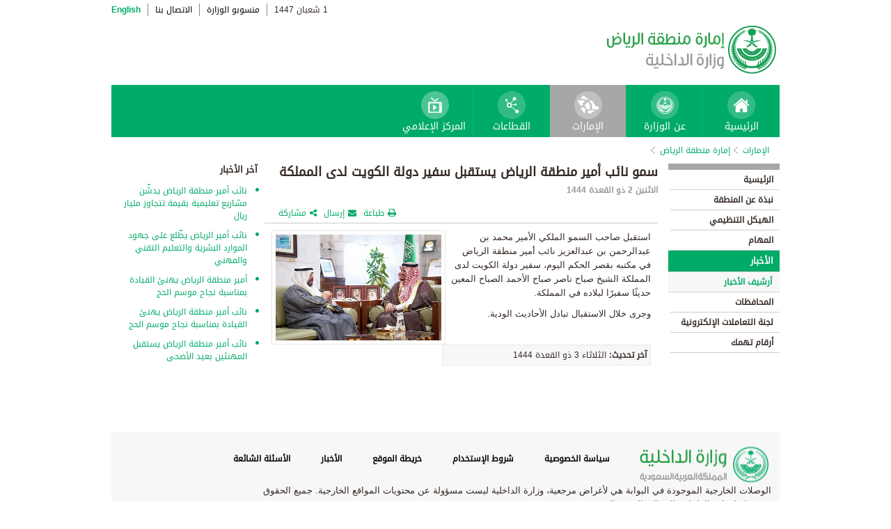

--- FILE ---
content_type: text/html; charset=UTF-8
request_url: https://www.moi.gov.sa/wps/portal/Home/emirates/riyadh/contents/!ut/p/z0/jZLLboMwEEV_JV14aXkwkHaLUPPsO4qasEFD6gYSYifg0sfX10CVRimIbubK9mjuzPGwgC1YILFI1qgTJTE152XQD2HsOCPL4dPh7ZMP3qPvzpy7MQDnbIYZm7DgNAlGA6tMurnm_QEHzy2rJJvDIfBYsFJSiw_NFgJzLTLZ22eqSORKEDi_6WFGQIr3vI7muIqTokzMdVjehLZFwaYcOGD4t48r52Fg-uAT3_PHfDiFxj4wpRFijAQqaTWNMK5NgVO4rEyjTlOYWW2mB8yTHYFKKlOM1Jvu6VgcAZzXPqN_bzfW3uF2izGBWlvnMc8_87gUrHIeqxsi2M3zbPALJYFKjo4dezF32tBs1PurKWZiVWutCrMWKkMt8g4kZiGbambJJ74YJLW2IjHPNRJuU0PFILH_8cXzZiQxipRAGX-B7LfDZxpEblrsTnR58Q1gDAPC/
body_size: 28246
content:
<!DOCTYPE html>
<html lang="ar">
<head>
<meta http-equiv="X-UA-Compatible" content="IE=edge">
<meta name="viewport" content="width=device-width, initial-scale=1, maximum-scale=1, minimum-scale=1">
<!--<link rel="dynamic-content" href="co:head">-->

<title>إمارة منطقة الرياض</title>

<link rel="shortcut icon" type="image/x-icon" href="/portal/images/moifavicon.ico" />




<link rel="stylesheet" type="text/css" href="/portal/css/resposivedatatable/jquery.dataTables.css" />
<link rel="stylesheet" type="text/css" href="/portal/css/resposivedatatable/dataTables.responsive.css" />
<link rel="stylesheet" type="text/css" href="/portal/css/virtualPortals/slider.css?v=202401070859" />
<link rel="stylesheet" type="text/css" href="/portal/fontello/css/fontello.css" />
<link rel="stylesheet" type="text/css" href="/portal/css/menu-custom.css" />
<link rel="stylesheet" type="text/css" href="/portal/css/tabs.css" />
<link rel="stylesheet" type="text/css" href="/portal/css/base.css" />
<link rel="stylesheet" type="text/css" href="/portal/css/custom.css?v=202401070859" />
<link rel="stylesheet" type="text/css" href="/portal/css/eservices_style.css?v=202401070859" />
<link rel="stylesheet" type="text/css" href="/portal/js/jquery-ui/jquery-ui.min.css" />

<link rel="stylesheet" type="text/css" href="/portal/css/virtualPortals/style_arabic.css" />
<link rel="stylesheet" type="text/css" href="/portal/css/font_arabic.css" />

<script type="text/javascript" src="/portal/js/jquery.min.js"></script>

<script type="text/javascript" src="/portal/js/jquery-ui/jquery-ui.min.js"></script>


<script type="text/javascript" src="/portal/js/browserValidator.js"></script>
<script type="text/javascript" src="/portal/js/responsive-switch.js"></script>

<script type="text/javascript" src="/portal/js/jquery.sliderTabs.js?v=202401070859"></script>
<script type="text/javascript" src="/portal/js/jquery.slides.min.js"></script>
<script type="text/javascript" src="/portal/js/slidesjs.initialize.js"></script>
<script type="text/javascript" src="/portal/js/custom.js?v=202401070859"></script>
<script type="text/javascript" src="/portal/js/themeBuilder.js"></script>


<script type="text/javascript" src="/portal/js/resposivedatatable/dataTable.custom.ar.js"></script>

<script type="text/javascript" src="/portal/js/resposivedatatable/jquery.dataTables.min.js"></script>
<script type="text/javascript" src="/portal/js/resposivedatatable/dataTables.responsive.min.js"></script>

<link rel="stylesheet" type="text/css" href="/portal/css/flora.calendars.picker.css" />
<script type="text/javascript" src="/portal/portlet_resources/js/jquery.plugin.js"></script>
<script type="text/javascript" src="/portal/portlet_resources/js/jquery.calendars.js"></script>
<script type="text/javascript" src="/portal/portlet_resources/js/jquery.calendars.plus.js"></script>
<script type="text/javascript" src="/portal/portlet_resources/js/jquery.calendars.picker.js"></script>
<!-- <script type="text/javascript" src="/portal/portlet_resources/js/jquery.calendars.picker-ar.js"></script> -->
<!-- <script type="text/javascript" src="/portal/portlet_resources/js/jquery.calendars.julian.js"></script> -->
<script type="text/javascript" src="/portal/portlet_resources/js/jquery.calendars.islamic.js"></script>
<script type="text/javascript" src="/portal/portlet_resources/js/jquery.calendars.ummalqura.js"></script>
<script type="text/javascript" src="/portal/portlet_resources/js/jquery.calendars.imoi.initGregWithHijri.js"></script>
<script type="text/javascript" src="/portal/portlet_resources/js/jquery.calendars.imoi.initGregWithHijri.Single.js"></script>
<script type="text/javascript" src="/portal/js/virtualPortals/contentSlider.js"></script>



<script type="text/javascript" src="/portal/js/calendar_moi_dateConverter.js"></script>

<style id="antiClickjack">body{display:none !important;}</style>
<script type="text/javascript">
   if (self === top) {	   
       var antiClickjack = document.getElementById("antiClickjack");
       antiClickjack.parentNode.removeChild(antiClickjack);
   } else {
	   alert("Content not allowed in iframe");
   }
</script>
</head>
<body class="rtl">
	<div class="wrapper">
		
<div class="header-moi">		

		<script>
		document.write("");				
		var logoUrl = "/wps/vanityurl/ar/home";
		var logoPath = "/portal/images/logos_new/moi_logo_rtl.png";
		var logoname = "";
		if("riyadh" != "") {
			logoUrl = "/wps/vanityurl/ar/riyadh";					
			logoPath = "/portal/images/logos_new/logo_riyadh_rtl.png";
			logoname = "riyadh";
		}
		document.write("");				
		var langSwitch = "/wps/portal/Home/emirates/riyadh/contents/!ut/p/z0/[base64]!!/";
		langSwitch = langSwitch.replace("/","%2F");
		var dateEn = "20&nbsp;يناير&nbsp;2026";		
		var dateAr = getTodayHijriDate(2026,1,20,'ar');
			
		var loginUrl = "";
		if(logoname != "" && logoname == "gitex") {
			buildGitexTopLinksAr(langSwitch,dateEn,dateAr,logoUrl,logoPath,loginUrl);
		} else {
			buildPublicTopLinksAr(langSwitch,dateEn,dateAr,logoUrl,logoPath,loginUrl);
		} 
		</script>
			
</div>

































	
    











 



		
<!-- Mobile Navigation starts -->

<!-- Mobile Navigation ends -->




	<div class="mainnav">
		
			
			
				<script>
					document.write("");				
					var logoname = "riyadh";
					document.write("");
					if(logoname != "" && logoname == 'gitex'){
						
							
							var activeItem = 'الإمارات';
							buildGitexMenuAr(activeItem.toLowerCase());
						
							
							var activeItem = 'إمارة منطقة الرياض';
							buildGitexMenuAr(activeItem.toLowerCase());
							
					} else {
						
							
							var activeItem = 'الإمارات';						
							buildPublicMenuAr(activeItem);
							
					}
				</script>
			
		
		
				
	</div>

 


	<div class="wpthemeCrumbTrail wpthemeLeft">
								
						<a href="?uri=nm:oid:Z6_0I44H142KGADB0AA3Q9K5I10L4" class="cus-crumb-tail"><span lang="ar" dir="RTL">
						الإمارات</span></a>
					
					<span class="wpthemeCrumbTrailSeparator cus-crumb-tail">&gt;</span>
										
						<a href="?uri=nm:oid:Z6_0I44H142KGMRC0AQC5S4NI00K1" class="cus-crumb-tail"><span lang="ar" dir="RTL">
						إمارة منطقة الرياض</span></a>
					
					<span class="wpthemeCrumbTrailSeparator cus-crumb-tail">&gt;</span>
										
						<strong><span class="wpthemeSelected cus-crumb-tail" id="Z6_0I44H142KGMRC0AQC5S4NI0022" lang="ar" dir="RTL"></span></strong>
					
	</div>
	<div class="container row">
			









<table class="layoutRow ibmDndRow component-container " cellpadding="0" cellspacing="0" role="presentation">
	<tr>

        
            

		<td valign="top" >
            









<table class="layoutColumn ibmDndColumn component-container id-Z7_0I44H142K8GB50AQVDA1RH30F5 layoutNode" cellpadding="0" cellspacing="0" role="presentation">
	
	<tr>
		<td style="width:100%;" valign="top">
			<div class='component-control id-Z7_0I44H142K8GB50AQVDA1RH30F3' ><!--customSkin2-->








































    
    

    
    

    
    
    





    
    
        
        
            
                
                    
                    
                       
                           <div id="navleft_sections" class="navleft_sections">
<table dir="RTL">
<tr><td><div class="heading_sections">&nbsp;الأقسام</div></td></tr>
<tr>
<td><tr>
<td>
<table id='psss_NavigatorTab1' class="navleft">
<tr>
<td>
 <span class="navleft1_link on_highlighted_path_in_navigator_L1"><a href='/wps/portal/Home/emirates/riyadh/contents/!ut/p/z0/[base64]!/' >&nbsp;الرئيسية</a></span>
 
</td>
<td >
 <!--<img src='/wcm/images/spacer.gif'>--> 
</td>
</tr>
</table>
</td>
</tr><tr>
<td>
<table id='psss_NavigatorTab2' class="navleft">
<tr>
<td>
 <span class="navleft1_link on_highlighted_path_in_navigator_L1"><a href='/wps/portal/Home/emirates/riyadh/contents/!ut/p/z0/[base64]/' >&nbsp;نبذة عن المنطقة</a></span>
 
</td>
<td >
 <!--<img src='/wcm/images/spacer.gif'>--> 
</td>
</tr>
</table>
</td>
</tr><tr>
<td>
<table id='psss_NavigatorTab3' class="navleft">
<tr>
<td>
 <span class="navleft1_link on_highlighted_path_in_navigator_L1"><a href='/wps/portal/Home/emirates/riyadh/contents/!ut/p/z0/[base64]/' >&nbsp;الهيكل التنظيمي</a></span>
 
</td>
<td >
 <!--<img src='/wcm/images/spacer.gif'>--> 
</td>
</tr>
</table>
</td>
</tr><tr>
<td>
<table id='psss_NavigatorTab4' class="navleft">
<tr>
<td>
 <span class="navleft1_link on_highlighted_path_in_navigator_L1"><a href='/wps/portal/Home/emirates/riyadh/contents/!ut/p/z0/[base64]!!/' >&nbsp;المهام</a></span>
 
</td>
<td >
 <!--<img src='/wcm/images/spacer.gif'>--> 
</td>
</tr>
</table>
</td>
</tr><tr>
<td>
<table id='psss_NavigatorTab5' class="navleft">
<tr>
<td>
 <a id="on_highlighted_path_in_navigator" href='/wps/portal/Home/emirates/riyadh/contents/!ut/p/z0/[base64]!/'>
<font class='navleft1_linkactive'>&nbsp;الأخبار</font></a> 
</td>
<td >
 <!--<img id="on_highlighted_path_in_navigator" src='/portal/images/theme/moinew/left_bullet_rtl.gif'>--> 
</td>
</tr>
</table>
</td>
</tr><tr class="navigatorFixTemp">
<td>
<table id='psss_NavigatorTab6'  
class="navleft_sub">
<tr>
<td >
 <a id="on_highlighted_path_in_navigator" href='/wps/portal/Home/emirates/riyadh/contents/!ut/p/z0/[base64]!/' >
<font class='navleft2_linkactive'>&nbsp;أرشيف الأخبار</font>
</a> 
</td>
<td >
 <!--<img id="on_highlighted_path_in_navigator" src='/portal/images/theme/moinew/left_bullet_rtl.gif'>--> 
</td>
</tr>
</table></td>
</tr><tr>
<td>
<table id='psss_NavigatorTab7' class="navleft">
<tr>
<td>
 <span class="navleft1_link on_highlighted_path_in_navigator_L1"><a href='/wps/portal/Home/emirates/riyadh/contents/!ut/p/z0/[base64]!/' >&nbsp;المحافظات</a></span>
 
</td>
<td >
 <!--<img src='/wcm/images/spacer.gif'>--> 
</td>
</tr>
</table>
</td>
</tr><tr>
<td>
<table id='psss_NavigatorTab8' class="navleft">
<tr>
<td>
 <span class="navleft1_link on_highlighted_path_in_navigator_L1"><a href='/wps/portal/Home/emirates/riyadh/contents/!ut/p/z0/[base64]/' >&nbsp;لجنة التعاملات الإلكترونية</a></span>
 
</td>
<td >
 <!--<img src='/wcm/images/spacer.gif'>--> 
</td>
</tr>
</table>
</td>
</tr><tr>
<td>
<table id='psss_NavigatorTab9' class="navleft">
<tr>
<td>
 <span class="navleft1_link on_highlighted_path_in_navigator_L1"><a href='/wps/portal/Home/emirates/riyadh/contents/!ut/p/z0/[base64]!!/' >&nbsp;أرقام تهمك</a></span>
 
</td>
<td >
 <!--<img src='/wcm/images/spacer.gif'>--> 
</td>
</tr>
</table>
</td>
</tr></td></tr>
</table>
</div>
<BR />
<script language="javascript">
var str_open_img_path = '/portal/images/theme/moinew/bullet_down.gif' ;
jslocale = "ar" ;
</script>
<script language="javascript" type="text/javascript">
//<![CDATA[
$(document).ready(function(){
	try{
		var $eventsLnks = $(".mymoiEventsReadMoreLink");
		if($eventsLnks.length != 0) // ie user is login
		{
			ind = 0 ;
			for(ind=0; ind < $eventsLnks.length; ind++)
			{
				objLnk = $eventsLnks[ind]
				var strLink = objLnk.href
				strLink = strLink.replace("/portal/", "/myportal/");
				strLink = strLink.replace("/connect/", "/myconnect/");
				objLnk.href = strLink;
			}
			
		}
		else // anonymous user
		{
			$eventsLnks = $(".moiEventsReadMoreLink");
			if($eventsLnks.length != 0) // ie user is login
			{
				ind = 0 ;
				for(ind=0; ind < $eventsLnks.length; ind++)
				{
					objLnk = $eventsLnks[ind]
					var strLink = objLnk.href
					strLink = strLink.replace("/myportal/", "/portal/");
					strLink = strLink.replace("/myconnect/", "/connect/");
					objLnk.href = strLink;
				}
				
			}			
		}
	}catch(eeee)
	{
	//alert(eeee);
	}	
})

function processMoiBanners()
{

	var $pars = $(".moiBannersDivs");
	
	for( i=0; i < $pars.length; i++ )
	{
		if($pars[i].className.search("Left Side Banners") > 0)
		{
			try{
				$pars[i].parentNode.parentNode.parentNode.parentNode.className = "leftBannersAdjustment" + "_" + jslocale ;
			}catch(exce){}
		}
		if($pars[i].className.search("Mid Banners") > 0)
		{
			try{
				$pars[i].parentNode.parentNode.parentNode.parentNode.className = "midBannersAdjustment"+ "_" + jslocale ;
			}catch(exce){}
		}
		var $kids =	$pars.eq(i) ;
		var $alink = $kids.children("a") ;
		
		try
		{
			if($alink.attr("href").length > 10)
			{
				var $animage = $kids.children("img") ;
				$animage.css( "cursor", "pointer" );

var curLoct = window.document.location.href ;
var pLinkHref = $alink[0].href;			
if(curLoct.indexOf("myportal") >= 0 && pLinkHref.indexOf("auth")< 0 && pLinkHref.indexOf("myportal") < 0)
{
$alink[0].href = pLinkHref.replace("portal", "myportal");
//alert($alink[i].href);	
}

				$animage.unbind('click', false) ;
				$animage.bind('click', function(event) 
				{
				  if( $(this).prev().attr("target") == "_blank")
					window.open($(this).prev().attr("href"));
				  else
					window.document.location.href = $(this).prev().attr("href");

				});
			}
		}catch(ex){}

	}
}
//]]>
</script>

                        
                        
                    
                
                
            
        
    

    
        





        







    
 </div>
		</td>
	</tr>
	 
</table>
		</td>

        
            

		<td valign="top" >
            









<table class="layoutColumn ibmDndColumn component-container id-Z7_0I44H142K8GB50AQVDA1RH30V0 layoutNode" cellpadding="0" cellspacing="0" role="presentation">
	
	<tr>
		<td style="width:100%;" valign="top">
			<div class='component-control id-Z7_0I44H142K8GB50AQVDA1RH30V4' ><!--customSkin2-->








































    
    

    
    

    
    
    





    
    
        
            
            <script>
let toEnglishDigits = (input, output) => {
   if(input.match(/[0-9 -()+]+$/) != null){
      return input ;
   }else{
      var engDigits = ['٠','١', '٢', '٣', '٤', '٥', '٦', '٧', '٨', '٩'] ;
      input.toString().split('').forEach(char => {output += engDigits.indexOf(char);});
      return output
   }
}

let isValidEnglishYear = input => {
input = isNaN(input) ? '-1' : input ;
return Number(input) > 1500 ? true : false ;
}

let showDate  = (engyear, engmonth, engday, targetPlaceHolder, alterNativeDt) => {
   if( isValidEnglishYear(engyear) ){
     updateFromGregorian(engyear,engmonth,engday, targetPlaceHolder );
   }else{
      $("#" + targetPlaceHolder ).html(alterNativeDt);
   }
}


</script>
<script type="text/javascript" language="JavaScript" src='/wps/wcm/connect/591d42af-5f0e-4a8d-9d85-070f84b1b129/printvp.js?MOD=AJPERES&amp;CACHEID=ROOTWORKSPACE-591d42af-5f0e-4a8d-9d85-070f84b1b129-nViCzpy'></script>
   <div id="mid_content_sub">
        <div id="titlespan" class="page_heading">
		<h1>سمو نائب أمير منطقة الرياض يستقبل سفير دولة الكويت لدى المملكة</h1>
<a href="/wps/portal/Home/emirates/riyadh/contents/!ut/p/z0/[base64]/"></a>
		</div>
         <div class="news_date">
			<span id="moi_content_published_date"></span><span></span>
          </div>
		<div class="social_sharing" style="float:left">
			<div class="icon_share pull-right" onclick="displayElement('toolsList');return false;"><a title="" target="" href="#">مشاركة</a></div>
			<div class="icon_email pull-right"><a title="" target="" href="#" onclick="emailForm();">إرسال</a></div>
			<div class="icon_print pull-right"><a target="" title="" href="JavaScript: printvpar('titlespan','imagespan','contentspan')"  id="printId">طباعة</a></div>
        </div>
        <div class="page_body">
        <!-- Content Image Here -->
        <div id="article_01">
	<div id="imagespan" class="article_image">
	<img src="/wps/wcm/connect/4b0039f2-7369-4495-baff-081a3815ca45/ryd2dep23-05-2023.jpg?MOD=AJPERES&amp;CACHEID=ROOTWORKSPACE-4b0039f2-7369-4495-baff-081a3815ca45-ox77c5c"/>
        </div>
	<!-- Content Body Text Starts Here -->
	<div id="contentspan"><p dir="rtl">استقبل صاحب السمو الملكي الأمير محمد بن عبدالرحمن بن عبدالعزيز نائب أمير منطقة الرياض في مكتبه بقصر الحكم اليوم، سفير دولة الكويت لدى المملكة الشيخ صباح ناصر صباح الأحمد الصباح المعين حديثًا سفيرًا لبلاده في المملكة.</p>

<p dir="rtl">وجرى خلال الاستقبال تبادل الأحاديث الودية.</p>
</div>
<p style="margin-top:5px"></p>
        </div>

<div><div class="last-modified-date">
<span>آخر تحديث:</span>
<span id="moi_content_lastModified_date"></span>
</div>
<script>
var year = '٢٠٢٣' ;
var month = '٠٥' ;
var day = '٢٣' ;
var alterNativeDt = '٢٣ مايو ٢٠٢٣' ;
var targetPlaceHolder = 'moi_content_lastModified_date' ;

var engyear = toEnglishDigits(year, '')  ;
var engmonth = toEnglishDigits(month, '')  ;
var engday = toEnglishDigits(day, '')  ;

showDate(engyear, engmonth, engday, targetPlaceHolder, alterNativeDt);
</script>

<script language="javascript" type="text/javascript">
//<![CDATA[
$(document).ready(function(){
	try{
		
		var currentUrlTokens = $(location).attr("href").split("/") ;
		manageNewComponents(currentUrlTokens[3]);

		$(".prayerPortlet tr").each(function(ind){
			if(ind > 4 && ind < 8)
			{
				//$(this).hide();
			}
		})
	}catch(pex)
	{
		//alert(pex);
	}	
})

function manageNewComponents(serverContext)
{
	if(serverContext == 'auth')
	{
		
		$(".hideOnAuth").each(function(ind){
		
			$(this).hide();

		})		
	}
	else if(serverContext == 'wps')
	{
		$(".hideOnWps").each(function(ind){
		
			$(this).hide();

		})		
	}
}
//]]>
</script></div>

        </div>


</div>

<script>

var year = '٢٠٢٣' ;
var month = '٠٥' ;
var day = '٢٢' ;
var targetPlaceHolder = 'moi_content_published_date' ;
var alterNativeDt = '٢٢ مايو ٢٠٢٣' ;

var engyear = toEnglishDigits(year, '')  ;
var engmonth = toEnglishDigits(month, '')  ;
var engday = toEnglishDigits(day, '')  ;
showDate(engyear, engmonth, engday, targetPlaceHolder, alterNativeDt);


</script>

        
        
    

    
        





        







    
 </div>
		</td>
	</tr>
	 
</table>
		</td>

        
            

		<td valign="top" >
            









<table class="layoutColumn ibmDndColumn component-container id-Z7_0I44H142K8GB50AQVDA1RH30V6 layoutNode" cellpadding="0" cellspacing="0" role="presentation">
	
	<tr>
		<td style="width:100%;" valign="top">
			<div class='component-control id-Z7_0I44H142K8GB50AQVDA1RH30V1' ><!--customSkin2-->








































    
    

    
    

    
    
    





    
    
        
            
            <span id="newCom_MostPopularNews"></span>
<div class="right_content_sub">
      <div class="heading_news">آخر الأخبار</div>
        <div class="news_bullets">
<ul>
      
    <a href="/wps/portal/Home/emirates/riyadh/contents/!ut/p/z0/[base64]/">                  <li>
                  نائب أمير منطقة الرياض يدشّن مشاريع تعليمية بقيمة تتجاوز مليار ريال
                </li>

           </a>
</ul><ul>
      
    <a href="/wps/portal/Home/emirates/riyadh/contents/!ut/p/z0/[base64]/">                  <li>
                  نائب أمير الرياض يطّلع على جهود الموارد البشرية والتعليم التقني والمهني
                </li>

           </a>
</ul><ul>
      
    <a href="/wps/portal/Home/emirates/riyadh/contents/!ut/p/z0/[base64]!/">                  <li>
                  أمير منطقة الرياض يهنئ القيادة بمناسبة نجاح موسم الحج
                </li>

           </a>
</ul><ul>
      
    <a href="/wps/portal/Home/emirates/riyadh/contents/!ut/p/z0/[base64]!/">                  <li>
                  نائب أمير منطقة الرياض يهنئ القيادة بمناسبة نجاح موسم الحج
                </li>

           </a>
</ul><ul>
      
    <a href="/wps/portal/Home/emirates/riyadh/contents/!ut/p/z0/[base64]/">                  <li>
                  نائب أمير منطقة الرياض يستقبل المهنئين بعيد الأضحى
                </li>

           </a>
</ul></div>
</div>

 



        
        
    

    
        





        







    
 </div>
		</td>
	</tr>
	 
</table>
		</td>

        
        
	</tr>
</table></div>
		
<div class="footer row">

		<script>
			document.write("");		
			var logoname = "riyadh";
			var sectorName = "";
			document.write("");
			var dateEn = "20يناير2026".slice(-4);
		   	var dateAr = getTodayHijriDate(2026,1,20,'en').slice(-4);
			
			if(logoname != "" && logoname == 'gitex') {
				gitexBuildFooterAr();
			} else {
				buildPublicFooterAr(dateEn,dateAr,sectorName,logoname);
			}
		</script>
	
</div>


<script type="text/javascript" src="/portal/js/newsslider.js?v=202401070859"></script>
<script type="text/javascript" src="/portal/js/custom-expand.js?v=202401070859"></script>

</div>
</body>
</html>